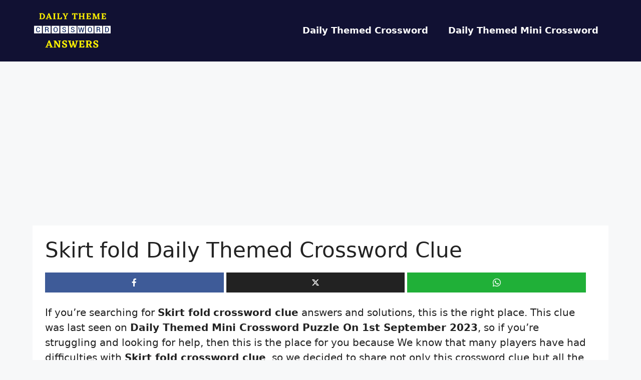

--- FILE ---
content_type: text/html; charset=utf-8
request_url: https://www.google.com/recaptcha/api2/aframe
body_size: 268
content:
<!DOCTYPE HTML><html><head><meta http-equiv="content-type" content="text/html; charset=UTF-8"></head><body><script nonce="3K3-Roy3lEnHxBHsr9WDwQ">/** Anti-fraud and anti-abuse applications only. See google.com/recaptcha */ try{var clients={'sodar':'https://pagead2.googlesyndication.com/pagead/sodar?'};window.addEventListener("message",function(a){try{if(a.source===window.parent){var b=JSON.parse(a.data);var c=clients[b['id']];if(c){var d=document.createElement('img');d.src=c+b['params']+'&rc='+(localStorage.getItem("rc::a")?sessionStorage.getItem("rc::b"):"");window.document.body.appendChild(d);sessionStorage.setItem("rc::e",parseInt(sessionStorage.getItem("rc::e")||0)+1);localStorage.setItem("rc::h",'1768602737581');}}}catch(b){}});window.parent.postMessage("_grecaptcha_ready", "*");}catch(b){}</script></body></html>